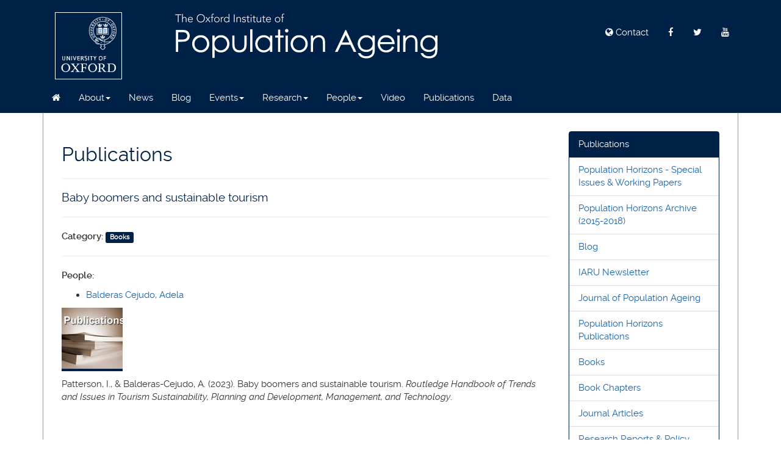

--- FILE ---
content_type: text/html;charset=UTF-8
request_url: https://www.ageing.ox.ac.uk/publications/view/854
body_size: 3895
content:
<!DOCTYPE html>
<html lang="en">
<head>
<meta charset="utf-8">
<title>Baby boomers and sustainable tourism | Oxford Institute of Population Ageing</title>
<meta name="viewport" content="width=device-width, initial-scale=1">
<meta name="google-site-verification" content="">
<meta name="msvalidate.01" content="" />
<meta name="twitter:creator" content="@oxford_ageing" />
<meta name="twitter:card" content="summary_large_image" />
<meta name="twitter:title" content="Baby boomers and sustainable tourism" />
<meta name="twitter:image:src" content="https://www.ageing.ox.ac.uk/images/_cache/publications-generic_banner_sm.jpg" />
<meta property="og:site_name" content="Oxford Institute of Population Ageing" />
<meta property="og:url" content="https://www.ageing.ox.ac.uk/publications/view/854" />
<meta property="og:title" content="Baby boomers and sustainable tourism" />
<meta property="og:image" content="https://www.ageing.ox.ac.uk/images/_cache/publications-generic_banner_sm.jpg" />
<meta property="og:type" content="article" />
<meta http-equiv="X-UA-Compatible" content="IE=edge">
<!--=============== CSS ==============-->
<link href="/stylesheets/ageing.min.css?4EFDF2A84B009C18CC069EEF1703DA70" media="all" rel="stylesheet" type="text/css" />
<!-- HTML5 shim and Respond.js IE8 support of HTML5 elements and media queries -->
<!--[if lt IE 9]>
<script src="https://oss.maxcdn.com/libs/html5shiv/3.7.0/html5shiv.js"></script>
<script src="https://oss.maxcdn.com/libs/respond.js/1.4.2/respond.min.js"></script>
<![endif]-->
<!-- Fav and touch icons -->
<link rel="apple-touch-icon" sizes="57x57" href="/images/layout/apple-touch-icon-57x57.png">
<link rel="apple-touch-icon" sizes="60x60" href="/images/layout/apple-touch-icon-60x60.png">
<link rel="apple-touch-icon" sizes="72x72" href="/images/layout/apple-touch-icon-72x72.png">
<link rel="apple-touch-icon" sizes="76x76" href="/images/layout/apple-touch-icon-76x76.png">
<link rel="apple-touch-icon" sizes="114x114" href="/images/layout/apple-touch-icon-114x114.png">
<link rel="apple-touch-icon" sizes="120x120" href="/images/layout/apple-touch-icon-120x120.png">
<link rel="apple-touch-icon" sizes="144x144" href="/images/layout/apple-touch-icon-144x144.png">
<link rel="apple-touch-icon" sizes="152x152" href="/images/layout/apple-touch-icon-152x152.png">
<link rel="apple-touch-icon" sizes="180x180" href="/images/layout/apple-touch-icon-180x180.png">
<link rel="icon" type="image/png" href="/images/layout/favicon-32x32.png" sizes="32x32">
<link rel="icon" type="image/png" href="/images/layout/android-chrome-192x192.png" sizes="192x192">
<link rel="icon" type="image/png" href="/images/layout/favicon-96x96.png" sizes="96x96">
<link rel="icon" type="image/png" href="/images/layout/favicon-16x16.png" sizes="16x16">
<link rel="manifest" href="/images/layout/manifest.json">
<meta name="msapplication-TileColor" content="#da532c">
<meta name="msapplication-TileImage" content="/images/layout/mstile-144x144.png">
<meta name="theme-color" content="#ffffff">
</head>
<body>
<a href="#content" class="sr-only">Skip to main content</a>
<div id="main">
<header class="scroll-large navbar-fixed-top">
<!--=============== Header ==========-->
<div id="topheader" class="container">
<div class="row">
<div class="col-sm-2">
<a href="http://www.ox.ac.uk"><img src='/images/layout/oxweb-logo.gif' alt="Oxford University Logo" class="img-responsive logo-main hidden-xs" /></a>
</div>
<div class="col-sm-5">
<a href="/"><img src='/images/layout/logo.png' alt="Oxford Institute of Population Ageing Logo" class="img-responsive logo-main" /></a>
</div>
<nav id="utils" class="col-sm-5">
<div class="pull-right">
<ul class="nav nav-pills">
<li><a href="/contact/"><i class="fa fa-globe"></i> Contact</a></li>
<li><a href="https://www.facebook.com/pages/Oxford-Institute-of-Population-Ageing/131914803576953"><i class="fa fa-facebook"></i></a></li>
<li><a href="https://twitter.com/oxford_ageing"><i class="fa fa-twitter"></i></a></li>
<li><a href="https://www.youtube.com/channel/UCJ2PtZUuZpadJog0rzO39Eg"><i class="fa fa-youtube"></i></a></li>
<!--li><a href="#search"><i class="fa fa-search"></i></a></li-->
</ul>
</div>
</nav>
</div>
</div>
<!--=============== Navigation ==========-->
<nav id="primary-navigation">
<div class="container">
<div class="navbar navbar-cls yamm">
<div class="navbar-header">
<button type="button" class="navbar-toggle btn-block" data-toggle="collapse" data-target=".navbar-collapse">
<span class="toggle-text">Main Menu</span>
</button>
</div>
<div id="navbar-collapse-grid" class="navbar-collapse collapse">
<ul class='nav navbar-nav'>
<li class='' id='menuitem_1_1'>
<a href="/" t2="" t3="" t4="" t5="" t6="" title="Home"><i class='fa fa-home'></i></a>
</li>
<li class='' id='menuitem_1_2'>
<a href='' class='dropdown-toggle' data-toggle='dropdown' role='button' aria-expanded='false'>About<span class='caret'></span></a>
<ul class='dropdown-menu' role='menu'>
<li class='' id='menuitem_1_22'>
<a href="/about" t2="" t3="" t4="" t5="" t6="" title="Overview">Overview</a>
</li>
<li class='' id='menuitem_1_24'>
<a href="/about/visiting-positions" t3="" t4="" t5="" t6="" title="Visiting Positions">Visiting Positions</a>
</li>
<li class='' id='menuitem_1_25'>
<a href="/about/epics" t3="" t4="" t5="" t6="" title="EPICS">EPICS</a>
</li>
<li class='' id='menuitem_1_133'>
<a href="/annual-reports" t2="" t3="" t4="" t5="" t6="" title="Annual Reports">Annual Reports</a>
</li>
<li class='' id='menuitem_1_23'>
<a href="/about/vacancies" t3="" t4="" t5="" t6="" title="Vacancies">Vacancies</a>
</li>
<li class='' id='menuitem_1_26'>
<a href="/about/links" t3="" t4="" t5="" t6="" title="Links">Links</a>
</li>
<li class='' id='menuitem_1_27'>
<a href="/support" t2="" t3="" t4="" t5="" t6="" title="Support Us">Support</a>
</li>
</ul>
</li>
<li class='' id='menuitem_1_3'>
<a href="/news" t2="" t3="" t4="" t5="" t6="" title="Latest News">News</a>
</li>
<li class='' id='menuitem_1_63'>
<a href="/blog" t2="" t3="" t4="" t5="" t6="" title="Blog">Blog</a>
</li>
<li class='' id='menuitem_1_4'>
<a href='' class='dropdown-toggle' data-toggle='dropdown' role='button' aria-expanded='false'>Events<span class='caret'></span></a>
<ul class='dropdown-menu' role='menu'>
<li class='' id='menuitem_1_50'>
<a href="/events" t2="" t3="" t4="" t5="" t6="" title="Forthcoming Events">Forthcoming Events</a>
</li>
<li class='' id='menuitem_1_49'>
<a href="/events/past" t3="" t4="" t5="" t6="" title="Past Events">Past Events</a>
</li>
</ul>
</li>
<li class='' id='menuitem_1_5'>
<a href='' class='dropdown-toggle' data-toggle='dropdown' role='button' aria-expanded='false'>Research<span class='caret'></span></a>
<ul class='dropdown-menu' role='menu'>
<li class='' id='menuitem_1_7'>
<a href="/research" t2="" t3="" t4="" t5="" t6="" title="Research Overview">Overview</a>
</li>
<li class='' id='menuitem_1_8'>
<a href="/research/programmes" t3="" t4="" t5="" t6="" title="Research Strands">Strands</a>
</li>
<li class='' id='menuitem_1_13'>
<a href="/research/regions" t3="" t4="" t5="" t6="" title="Regions">Regions</a>
</li>
<li class='' id='menuitem_1_10'>
<a href="/research/clusters" t3="" t4="" t5="" t6="" title="Research Clusters">Clusters</a>
</li>
<li class='' id='menuitem_1_11'>
<a href="/research/collaboration" t3="" t4="" t5="" t6="" title="Research Collaboration">Collaboration</a>
</li>
</ul>
</li>
<li class='' id='menuitem_1_6'>
<a href='' class='dropdown-toggle' data-toggle='dropdown' role='button' aria-expanded='false'>People<span class='caret'></span></a>
<ul class='dropdown-menu' role='menu'>
<li class='' id='menuitem_1_14'>
<a href="/people/institute-faculty-and-staff" t3="" t4="" t5="" t6="" title="Institute Faculty and Staff">Institute Faculty and Staff</a>
</li>
<li class='' id='menuitem_1_17'>
<a href="/people/oxford-university-members" t3="" t4="" t5="" t6="" title="Oxford University Members">Oxford University Members</a>
</li>
<li class='' id='menuitem_1_18'>
<a href="/people/affiliates" t3="" t4="" t5="" t6="" title="Affiliates">Affiliates</a>
</li>
<li class='' id='menuitem_1_19'>
<a href="/people/visitors" t3="" t4="" t5="" t6="" title="Visitors">Visitors</a>
</li>
<li class='' id='menuitem_1_20'>
<a href="/people/students" t3="" t4="" t5="" t6="" title="Students">Students</a>
</li>
<li class='' id='menuitem_1_21'>
<a href="/people/former-staff" t3="" t4="" t5="" t6="" title="Former Stafff">Former Staff</a>
</li>
<li class='' id='menuitem_1_132'>
<a href="/people/alumni" t3="" t4="" t5="" t6="" title="Alumni">Alumni</a>
</li>
<li class='' id='menuitem_1_52'>
<a href="/people/a-z" t3="" t4="" t5="" t6="" title="A-Z Listing">A-Z Listing</a>
</li>
</ul>
</li>
<li class='' id='menuitem_1_48'>
<a href="/videos" t2="" t3="" t4="" t5="" t6="" title="Videos">Video</a>
</li>
<li class='' id='menuitem_1_35'>
<a href="/publications" t2="" t3="" t4="" t5="" t6="" title="Publications">Publications</a>
</li>
<li class='' id='menuitem_1_62'>
<a href="/population-horizons" t2="" t3="" t4="" t5="" t6="" title="Data">Data</a>
</li>
</ul>
</ul>
</div>
</div>
</div><!--/container-->
</nav>
</header>
<!--=============== Content ==============-->
<div id="content-wrapper">
<div class="container">
<section id="content">
<div class="row pad">
<div class="col-sm-9">
<h2>Publications</h2>
<hr />
<h4>Baby boomers and sustainable tourism</h4>
<hr />
<p><strong>Category:</strong>
<span class="label label-primary">Books</span>
</p><hr />
<p><strong>People:</strong>
<ul>
<li><a href="/people/view/263">Balderas Cejudo, Adela </a></li>
</ul>
<div class="append">
<!-- image -->
<div class="img-featured-placeholder ">
<div class="img-square_sm">
<img src="/images/_cache/publications-generic_square_sm.jpg" class='img-responsive img-featured ' alt="" />
</div>
</div>
<!-- /image -->
</div>
<p><p>Patterson, I., &amp; Balderas-Cejudo, A. (2023). Baby boomers and sustainable tourism.&nbsp;<em>Routledge Handbook of Trends and Issues in Tourism Sustainability, Planning and Development, Management, and Technology</em>.</p>
<p><br />
&nbsp;</p>
</p>
<hr />
<p></p>
<hr />
</div>
<div class="col-sm-3">
<div class="panel panel-primary">
<!-- Default panel contents -->
<div class="panel-heading">Publications</div>
<!-- List group -->
<ul class="list-group">
<li class="list-group-item"><a href="/population-horizons-special-issue" t2="" t3="" t4="" t5="" t6="" title="Population Horizons - Special Issue">Population Horizons - Special Issues & Working Papers</a></li>
<li class="list-group-item"><a href="/publications/population-horizons-archive" t3="" t4="" t5="" t6="" title="Population Horizons Archive">Population Horizons Archive (2015-2018)</a></li>
<li class="list-group-item"><a href="/blog" t2="" t3="" t4="" t5="" t6="" title="Blog">Blog</a></li>
<li class="list-group-item"><a href="/publications/IARU-newsletter" t3="" t4="" t5="" t6="" title="IARU Newsletter">IARU Newsletter</a></li>
<li class="list-group-item"><a href="/publications/journal-population-ageing" t3="" t4="" t5="" t6="" title="Journal of Population Ageing">Journal of Population Ageing</a></li>
<li class="list-group-item"><a href="/publications/population-horizons" t3="" t4="" t5="" t6="" title="Population Horizons">Population Horizons Publications</a></li>
<li class="list-group-item"><a href="/publications/books" t3="" t4="" t5="" t6="" title="Books">Books</a></li>
<li class="list-group-item"><a href="/publications/book-chapters" t3="" t4="" t5="" t6="" title="Book Chapters">Book Chapters</a></li>
<li class="list-group-item"><a href="/publications/journal-articles" t3="" t4="" t5="" t6="" title="Journal Articles">Journal Articles</a></li>
<li class="list-group-item"><a href="/publications/reports" t3="" t4="" t5="" t6="" title="Research Reports &amp; Policy Briefs">Research Reports & Policy Briefs</a></li>
<li class="list-group-item"><a href="/publications/working-papers" t3="" t4="" t5="" t6="" title="Institute Working Papers">Institute Working Papers</a></li>
<li class="list-group-item"><a href="/publications/network-papers" t3="" t4="" t5="" t6="" title="Regional Networks Papers">Papers by members of the Institute's Regional Networks</a></li>
<li class="list-group-item"><a href="/publications/visitors-papers" t3="" t4="" t5="" t6="" title="Visitors Papers">Visitors Papers</a></li>
<li class="list-group-item"><a href="/publications/glas-reports" t3="" t4="" t5="" t6="" title="Global Ageing Survey Research Reports">Global Ageing Survey Research Reports</a></li>
<li class="list-group-item"><a href="/publications/ageing-horizons" t3="" t4="" t5="" t6="" title="Ageing Horizons">Ageing Horizons</a></li>
<li class="list-group-item"><a href="/publications/presentations" t3="" t4="" t5="" t6="" title="Selected Publications &amp; Posters">Presentations & Posters</a></li>
<li class="list-group-item"><a href="/publications/factsheets" t3="" t4="" t5="" t6="" title="Factsheets">Factsheets</a></li>
</ul>
</div>
</div>
</section>
</div>
</div>
<!--=============== Footer==============-->
<footer>
<div class="container">
<div class="row">
<div id="sitemap" class="col-md-8">
<div class="row">
<div class="col-md-4 col-sm-6">
<h3>Jump To&hellip;</h3>
<ul class="list-unstyled">
<li><a href="/about/">About Us</a></li>
<li><a href="/about/vacancies/">Vacancies</a></li>
<li><a href="/contact/">Contact</a></li>
<li><a href="/news/">Latest News</a></li>
</ul>
</div>
<div class="col-md-4 col-sm-6">
<h3>Explore&hellip;</h3>
<ul class="list-unstyled">
<li><a href="/research/programmes/">Programmes</a></li>
<li><a href="/research/regions/">Regions</a></li>
<li><a href="/population-horizons/">Population Horizons</a></li>
<li><a href="/videos/">Videos</a></li>
</ul>
</div>
<div class="col-md-4 col-sm-6">
<h3>Find us on&hellip;</h3>
<ul class="list-unstyled">
<li><a href="https://twitter.com/oxford_ageing">Twitter</a></li>
<li><a href="https://www.facebook.com/pages/Oxford-Institute-of-Population-Ageing/131914803576953">Facebook</a></li>
<li><a href="https://www.youtube.com/channel/UCJ2PtZUuZpadJog0rzO39Eg">YouTube</a></li>
<li><a href="https://www.flickr.com/photos/108028908@N03/sets/">Flickr</a></li>
</ul>
</div>
</div>
<p class="small">All information &copy; 2026 Oxford Institute of Population Ageing</p>
</div>
<div class="col-md-4">
<div class="footer-address">
<address class="small white pushdown">
<p><strong>Oxford Institute Of Population Ageing</strong><br />66 Banbury Road<br />
Oxford<br />
OX2 6PR</p>
<table class="">
<tbody>
<tr>
<td width=45> <i class="fa fa-phone"></i></td>
<td width=160>+44 (0) 1865 612800</td>
</tr>
<tr>
<td><i class="fa fa-envelope-o"></i></td>
<td><a class="white" href="mailto:administrator@ageing.ox.ac.uk">administrator@ageing.ox.ac.uk</a></td>
</tr>
</tbody>
</table>
</address>
</div>
</div>
</div>
</div><!--/container-->
<div id="copyright">
<div class="container">
<div class="row">
<div class="col-md-12">
<p><a href="/privacy/">Privacy</a> | <a href="/accessibility/">Accessibility</a> | <a href="/contact/">Contact</a></p>
</div>
</div>
</div><!--/container-->
</div>
</footer>
</div><!--/main-->
<div id="search">
<button type="button" class="close">×</button>
<form action="/search/" method="GET">
<input name="q" type="search" value="" placeholder="type keyword(s) here" autocomplete="off" />
<button type="submit" class="btn btn-primary">Search</button>
</form>
</div>
<!--=============== JS ==============-->
<script src="/javascripts/ageing.min.js?4EFDF2A84B009C18CC069EEF1703DA70" type="text/javascript"></script>
<script>
(function(i,s,o,g,r,a,m){i['GoogleAnalyticsObject']=r;i[r]=i[r]||function(){
(i[r].q=i[r].q||[]).push(arguments)},i[r].l=1*new Date();a=s.createElement(o),
m=s.getElementsByTagName(o)[0];a.async=1;a.src=g;m.parentNode.insertBefore(a,m)
})(window,document,'script','//www.google-analytics.com/analytics.js','ga');
ga('create', 'UA-1161194-10', 'auto');
ga('send', 'pageview');
</script>
</body>
</html>
	
